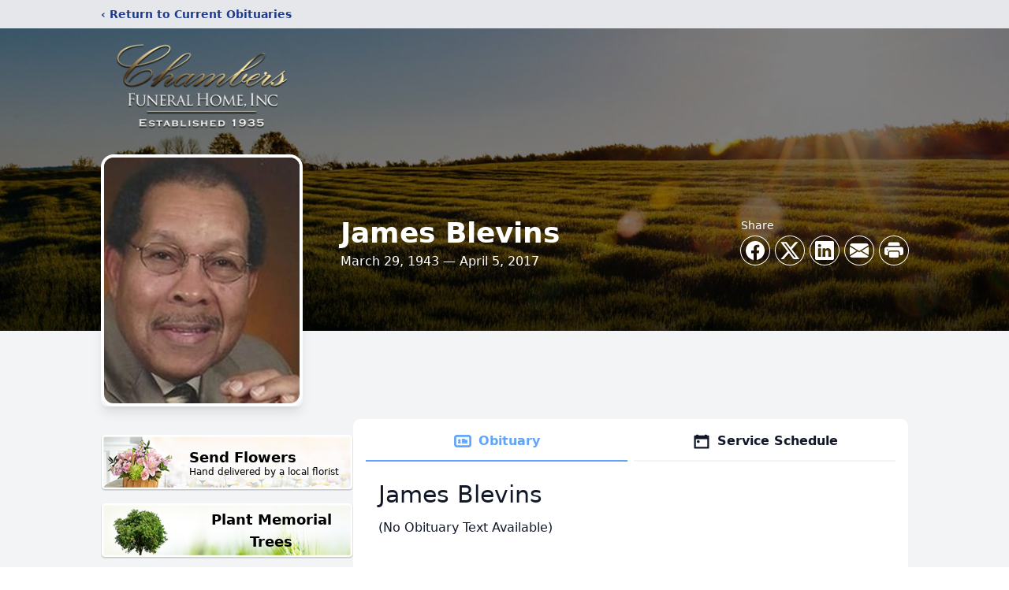

--- FILE ---
content_type: text/html; charset=utf-8
request_url: https://www.google.com/recaptcha/enterprise/anchor?ar=1&k=6LfRiTcpAAAAAIbLr0-IP_O8-8I8j2n_J-y7tEAF&co=aHR0cHM6Ly93d3cuY2hhbWJlcnNmdW5lcmFsaG9tZS5uZXQ6NDQz&hl=en&type=image&v=N67nZn4AqZkNcbeMu4prBgzg&theme=light&size=invisible&badge=bottomright&anchor-ms=20000&execute-ms=30000&cb=mtmqwgq0imdy
body_size: 48740
content:
<!DOCTYPE HTML><html dir="ltr" lang="en"><head><meta http-equiv="Content-Type" content="text/html; charset=UTF-8">
<meta http-equiv="X-UA-Compatible" content="IE=edge">
<title>reCAPTCHA</title>
<style type="text/css">
/* cyrillic-ext */
@font-face {
  font-family: 'Roboto';
  font-style: normal;
  font-weight: 400;
  font-stretch: 100%;
  src: url(//fonts.gstatic.com/s/roboto/v48/KFO7CnqEu92Fr1ME7kSn66aGLdTylUAMa3GUBHMdazTgWw.woff2) format('woff2');
  unicode-range: U+0460-052F, U+1C80-1C8A, U+20B4, U+2DE0-2DFF, U+A640-A69F, U+FE2E-FE2F;
}
/* cyrillic */
@font-face {
  font-family: 'Roboto';
  font-style: normal;
  font-weight: 400;
  font-stretch: 100%;
  src: url(//fonts.gstatic.com/s/roboto/v48/KFO7CnqEu92Fr1ME7kSn66aGLdTylUAMa3iUBHMdazTgWw.woff2) format('woff2');
  unicode-range: U+0301, U+0400-045F, U+0490-0491, U+04B0-04B1, U+2116;
}
/* greek-ext */
@font-face {
  font-family: 'Roboto';
  font-style: normal;
  font-weight: 400;
  font-stretch: 100%;
  src: url(//fonts.gstatic.com/s/roboto/v48/KFO7CnqEu92Fr1ME7kSn66aGLdTylUAMa3CUBHMdazTgWw.woff2) format('woff2');
  unicode-range: U+1F00-1FFF;
}
/* greek */
@font-face {
  font-family: 'Roboto';
  font-style: normal;
  font-weight: 400;
  font-stretch: 100%;
  src: url(//fonts.gstatic.com/s/roboto/v48/KFO7CnqEu92Fr1ME7kSn66aGLdTylUAMa3-UBHMdazTgWw.woff2) format('woff2');
  unicode-range: U+0370-0377, U+037A-037F, U+0384-038A, U+038C, U+038E-03A1, U+03A3-03FF;
}
/* math */
@font-face {
  font-family: 'Roboto';
  font-style: normal;
  font-weight: 400;
  font-stretch: 100%;
  src: url(//fonts.gstatic.com/s/roboto/v48/KFO7CnqEu92Fr1ME7kSn66aGLdTylUAMawCUBHMdazTgWw.woff2) format('woff2');
  unicode-range: U+0302-0303, U+0305, U+0307-0308, U+0310, U+0312, U+0315, U+031A, U+0326-0327, U+032C, U+032F-0330, U+0332-0333, U+0338, U+033A, U+0346, U+034D, U+0391-03A1, U+03A3-03A9, U+03B1-03C9, U+03D1, U+03D5-03D6, U+03F0-03F1, U+03F4-03F5, U+2016-2017, U+2034-2038, U+203C, U+2040, U+2043, U+2047, U+2050, U+2057, U+205F, U+2070-2071, U+2074-208E, U+2090-209C, U+20D0-20DC, U+20E1, U+20E5-20EF, U+2100-2112, U+2114-2115, U+2117-2121, U+2123-214F, U+2190, U+2192, U+2194-21AE, U+21B0-21E5, U+21F1-21F2, U+21F4-2211, U+2213-2214, U+2216-22FF, U+2308-230B, U+2310, U+2319, U+231C-2321, U+2336-237A, U+237C, U+2395, U+239B-23B7, U+23D0, U+23DC-23E1, U+2474-2475, U+25AF, U+25B3, U+25B7, U+25BD, U+25C1, U+25CA, U+25CC, U+25FB, U+266D-266F, U+27C0-27FF, U+2900-2AFF, U+2B0E-2B11, U+2B30-2B4C, U+2BFE, U+3030, U+FF5B, U+FF5D, U+1D400-1D7FF, U+1EE00-1EEFF;
}
/* symbols */
@font-face {
  font-family: 'Roboto';
  font-style: normal;
  font-weight: 400;
  font-stretch: 100%;
  src: url(//fonts.gstatic.com/s/roboto/v48/KFO7CnqEu92Fr1ME7kSn66aGLdTylUAMaxKUBHMdazTgWw.woff2) format('woff2');
  unicode-range: U+0001-000C, U+000E-001F, U+007F-009F, U+20DD-20E0, U+20E2-20E4, U+2150-218F, U+2190, U+2192, U+2194-2199, U+21AF, U+21E6-21F0, U+21F3, U+2218-2219, U+2299, U+22C4-22C6, U+2300-243F, U+2440-244A, U+2460-24FF, U+25A0-27BF, U+2800-28FF, U+2921-2922, U+2981, U+29BF, U+29EB, U+2B00-2BFF, U+4DC0-4DFF, U+FFF9-FFFB, U+10140-1018E, U+10190-1019C, U+101A0, U+101D0-101FD, U+102E0-102FB, U+10E60-10E7E, U+1D2C0-1D2D3, U+1D2E0-1D37F, U+1F000-1F0FF, U+1F100-1F1AD, U+1F1E6-1F1FF, U+1F30D-1F30F, U+1F315, U+1F31C, U+1F31E, U+1F320-1F32C, U+1F336, U+1F378, U+1F37D, U+1F382, U+1F393-1F39F, U+1F3A7-1F3A8, U+1F3AC-1F3AF, U+1F3C2, U+1F3C4-1F3C6, U+1F3CA-1F3CE, U+1F3D4-1F3E0, U+1F3ED, U+1F3F1-1F3F3, U+1F3F5-1F3F7, U+1F408, U+1F415, U+1F41F, U+1F426, U+1F43F, U+1F441-1F442, U+1F444, U+1F446-1F449, U+1F44C-1F44E, U+1F453, U+1F46A, U+1F47D, U+1F4A3, U+1F4B0, U+1F4B3, U+1F4B9, U+1F4BB, U+1F4BF, U+1F4C8-1F4CB, U+1F4D6, U+1F4DA, U+1F4DF, U+1F4E3-1F4E6, U+1F4EA-1F4ED, U+1F4F7, U+1F4F9-1F4FB, U+1F4FD-1F4FE, U+1F503, U+1F507-1F50B, U+1F50D, U+1F512-1F513, U+1F53E-1F54A, U+1F54F-1F5FA, U+1F610, U+1F650-1F67F, U+1F687, U+1F68D, U+1F691, U+1F694, U+1F698, U+1F6AD, U+1F6B2, U+1F6B9-1F6BA, U+1F6BC, U+1F6C6-1F6CF, U+1F6D3-1F6D7, U+1F6E0-1F6EA, U+1F6F0-1F6F3, U+1F6F7-1F6FC, U+1F700-1F7FF, U+1F800-1F80B, U+1F810-1F847, U+1F850-1F859, U+1F860-1F887, U+1F890-1F8AD, U+1F8B0-1F8BB, U+1F8C0-1F8C1, U+1F900-1F90B, U+1F93B, U+1F946, U+1F984, U+1F996, U+1F9E9, U+1FA00-1FA6F, U+1FA70-1FA7C, U+1FA80-1FA89, U+1FA8F-1FAC6, U+1FACE-1FADC, U+1FADF-1FAE9, U+1FAF0-1FAF8, U+1FB00-1FBFF;
}
/* vietnamese */
@font-face {
  font-family: 'Roboto';
  font-style: normal;
  font-weight: 400;
  font-stretch: 100%;
  src: url(//fonts.gstatic.com/s/roboto/v48/KFO7CnqEu92Fr1ME7kSn66aGLdTylUAMa3OUBHMdazTgWw.woff2) format('woff2');
  unicode-range: U+0102-0103, U+0110-0111, U+0128-0129, U+0168-0169, U+01A0-01A1, U+01AF-01B0, U+0300-0301, U+0303-0304, U+0308-0309, U+0323, U+0329, U+1EA0-1EF9, U+20AB;
}
/* latin-ext */
@font-face {
  font-family: 'Roboto';
  font-style: normal;
  font-weight: 400;
  font-stretch: 100%;
  src: url(//fonts.gstatic.com/s/roboto/v48/KFO7CnqEu92Fr1ME7kSn66aGLdTylUAMa3KUBHMdazTgWw.woff2) format('woff2');
  unicode-range: U+0100-02BA, U+02BD-02C5, U+02C7-02CC, U+02CE-02D7, U+02DD-02FF, U+0304, U+0308, U+0329, U+1D00-1DBF, U+1E00-1E9F, U+1EF2-1EFF, U+2020, U+20A0-20AB, U+20AD-20C0, U+2113, U+2C60-2C7F, U+A720-A7FF;
}
/* latin */
@font-face {
  font-family: 'Roboto';
  font-style: normal;
  font-weight: 400;
  font-stretch: 100%;
  src: url(//fonts.gstatic.com/s/roboto/v48/KFO7CnqEu92Fr1ME7kSn66aGLdTylUAMa3yUBHMdazQ.woff2) format('woff2');
  unicode-range: U+0000-00FF, U+0131, U+0152-0153, U+02BB-02BC, U+02C6, U+02DA, U+02DC, U+0304, U+0308, U+0329, U+2000-206F, U+20AC, U+2122, U+2191, U+2193, U+2212, U+2215, U+FEFF, U+FFFD;
}
/* cyrillic-ext */
@font-face {
  font-family: 'Roboto';
  font-style: normal;
  font-weight: 500;
  font-stretch: 100%;
  src: url(//fonts.gstatic.com/s/roboto/v48/KFO7CnqEu92Fr1ME7kSn66aGLdTylUAMa3GUBHMdazTgWw.woff2) format('woff2');
  unicode-range: U+0460-052F, U+1C80-1C8A, U+20B4, U+2DE0-2DFF, U+A640-A69F, U+FE2E-FE2F;
}
/* cyrillic */
@font-face {
  font-family: 'Roboto';
  font-style: normal;
  font-weight: 500;
  font-stretch: 100%;
  src: url(//fonts.gstatic.com/s/roboto/v48/KFO7CnqEu92Fr1ME7kSn66aGLdTylUAMa3iUBHMdazTgWw.woff2) format('woff2');
  unicode-range: U+0301, U+0400-045F, U+0490-0491, U+04B0-04B1, U+2116;
}
/* greek-ext */
@font-face {
  font-family: 'Roboto';
  font-style: normal;
  font-weight: 500;
  font-stretch: 100%;
  src: url(//fonts.gstatic.com/s/roboto/v48/KFO7CnqEu92Fr1ME7kSn66aGLdTylUAMa3CUBHMdazTgWw.woff2) format('woff2');
  unicode-range: U+1F00-1FFF;
}
/* greek */
@font-face {
  font-family: 'Roboto';
  font-style: normal;
  font-weight: 500;
  font-stretch: 100%;
  src: url(//fonts.gstatic.com/s/roboto/v48/KFO7CnqEu92Fr1ME7kSn66aGLdTylUAMa3-UBHMdazTgWw.woff2) format('woff2');
  unicode-range: U+0370-0377, U+037A-037F, U+0384-038A, U+038C, U+038E-03A1, U+03A3-03FF;
}
/* math */
@font-face {
  font-family: 'Roboto';
  font-style: normal;
  font-weight: 500;
  font-stretch: 100%;
  src: url(//fonts.gstatic.com/s/roboto/v48/KFO7CnqEu92Fr1ME7kSn66aGLdTylUAMawCUBHMdazTgWw.woff2) format('woff2');
  unicode-range: U+0302-0303, U+0305, U+0307-0308, U+0310, U+0312, U+0315, U+031A, U+0326-0327, U+032C, U+032F-0330, U+0332-0333, U+0338, U+033A, U+0346, U+034D, U+0391-03A1, U+03A3-03A9, U+03B1-03C9, U+03D1, U+03D5-03D6, U+03F0-03F1, U+03F4-03F5, U+2016-2017, U+2034-2038, U+203C, U+2040, U+2043, U+2047, U+2050, U+2057, U+205F, U+2070-2071, U+2074-208E, U+2090-209C, U+20D0-20DC, U+20E1, U+20E5-20EF, U+2100-2112, U+2114-2115, U+2117-2121, U+2123-214F, U+2190, U+2192, U+2194-21AE, U+21B0-21E5, U+21F1-21F2, U+21F4-2211, U+2213-2214, U+2216-22FF, U+2308-230B, U+2310, U+2319, U+231C-2321, U+2336-237A, U+237C, U+2395, U+239B-23B7, U+23D0, U+23DC-23E1, U+2474-2475, U+25AF, U+25B3, U+25B7, U+25BD, U+25C1, U+25CA, U+25CC, U+25FB, U+266D-266F, U+27C0-27FF, U+2900-2AFF, U+2B0E-2B11, U+2B30-2B4C, U+2BFE, U+3030, U+FF5B, U+FF5D, U+1D400-1D7FF, U+1EE00-1EEFF;
}
/* symbols */
@font-face {
  font-family: 'Roboto';
  font-style: normal;
  font-weight: 500;
  font-stretch: 100%;
  src: url(//fonts.gstatic.com/s/roboto/v48/KFO7CnqEu92Fr1ME7kSn66aGLdTylUAMaxKUBHMdazTgWw.woff2) format('woff2');
  unicode-range: U+0001-000C, U+000E-001F, U+007F-009F, U+20DD-20E0, U+20E2-20E4, U+2150-218F, U+2190, U+2192, U+2194-2199, U+21AF, U+21E6-21F0, U+21F3, U+2218-2219, U+2299, U+22C4-22C6, U+2300-243F, U+2440-244A, U+2460-24FF, U+25A0-27BF, U+2800-28FF, U+2921-2922, U+2981, U+29BF, U+29EB, U+2B00-2BFF, U+4DC0-4DFF, U+FFF9-FFFB, U+10140-1018E, U+10190-1019C, U+101A0, U+101D0-101FD, U+102E0-102FB, U+10E60-10E7E, U+1D2C0-1D2D3, U+1D2E0-1D37F, U+1F000-1F0FF, U+1F100-1F1AD, U+1F1E6-1F1FF, U+1F30D-1F30F, U+1F315, U+1F31C, U+1F31E, U+1F320-1F32C, U+1F336, U+1F378, U+1F37D, U+1F382, U+1F393-1F39F, U+1F3A7-1F3A8, U+1F3AC-1F3AF, U+1F3C2, U+1F3C4-1F3C6, U+1F3CA-1F3CE, U+1F3D4-1F3E0, U+1F3ED, U+1F3F1-1F3F3, U+1F3F5-1F3F7, U+1F408, U+1F415, U+1F41F, U+1F426, U+1F43F, U+1F441-1F442, U+1F444, U+1F446-1F449, U+1F44C-1F44E, U+1F453, U+1F46A, U+1F47D, U+1F4A3, U+1F4B0, U+1F4B3, U+1F4B9, U+1F4BB, U+1F4BF, U+1F4C8-1F4CB, U+1F4D6, U+1F4DA, U+1F4DF, U+1F4E3-1F4E6, U+1F4EA-1F4ED, U+1F4F7, U+1F4F9-1F4FB, U+1F4FD-1F4FE, U+1F503, U+1F507-1F50B, U+1F50D, U+1F512-1F513, U+1F53E-1F54A, U+1F54F-1F5FA, U+1F610, U+1F650-1F67F, U+1F687, U+1F68D, U+1F691, U+1F694, U+1F698, U+1F6AD, U+1F6B2, U+1F6B9-1F6BA, U+1F6BC, U+1F6C6-1F6CF, U+1F6D3-1F6D7, U+1F6E0-1F6EA, U+1F6F0-1F6F3, U+1F6F7-1F6FC, U+1F700-1F7FF, U+1F800-1F80B, U+1F810-1F847, U+1F850-1F859, U+1F860-1F887, U+1F890-1F8AD, U+1F8B0-1F8BB, U+1F8C0-1F8C1, U+1F900-1F90B, U+1F93B, U+1F946, U+1F984, U+1F996, U+1F9E9, U+1FA00-1FA6F, U+1FA70-1FA7C, U+1FA80-1FA89, U+1FA8F-1FAC6, U+1FACE-1FADC, U+1FADF-1FAE9, U+1FAF0-1FAF8, U+1FB00-1FBFF;
}
/* vietnamese */
@font-face {
  font-family: 'Roboto';
  font-style: normal;
  font-weight: 500;
  font-stretch: 100%;
  src: url(//fonts.gstatic.com/s/roboto/v48/KFO7CnqEu92Fr1ME7kSn66aGLdTylUAMa3OUBHMdazTgWw.woff2) format('woff2');
  unicode-range: U+0102-0103, U+0110-0111, U+0128-0129, U+0168-0169, U+01A0-01A1, U+01AF-01B0, U+0300-0301, U+0303-0304, U+0308-0309, U+0323, U+0329, U+1EA0-1EF9, U+20AB;
}
/* latin-ext */
@font-face {
  font-family: 'Roboto';
  font-style: normal;
  font-weight: 500;
  font-stretch: 100%;
  src: url(//fonts.gstatic.com/s/roboto/v48/KFO7CnqEu92Fr1ME7kSn66aGLdTylUAMa3KUBHMdazTgWw.woff2) format('woff2');
  unicode-range: U+0100-02BA, U+02BD-02C5, U+02C7-02CC, U+02CE-02D7, U+02DD-02FF, U+0304, U+0308, U+0329, U+1D00-1DBF, U+1E00-1E9F, U+1EF2-1EFF, U+2020, U+20A0-20AB, U+20AD-20C0, U+2113, U+2C60-2C7F, U+A720-A7FF;
}
/* latin */
@font-face {
  font-family: 'Roboto';
  font-style: normal;
  font-weight: 500;
  font-stretch: 100%;
  src: url(//fonts.gstatic.com/s/roboto/v48/KFO7CnqEu92Fr1ME7kSn66aGLdTylUAMa3yUBHMdazQ.woff2) format('woff2');
  unicode-range: U+0000-00FF, U+0131, U+0152-0153, U+02BB-02BC, U+02C6, U+02DA, U+02DC, U+0304, U+0308, U+0329, U+2000-206F, U+20AC, U+2122, U+2191, U+2193, U+2212, U+2215, U+FEFF, U+FFFD;
}
/* cyrillic-ext */
@font-face {
  font-family: 'Roboto';
  font-style: normal;
  font-weight: 900;
  font-stretch: 100%;
  src: url(//fonts.gstatic.com/s/roboto/v48/KFO7CnqEu92Fr1ME7kSn66aGLdTylUAMa3GUBHMdazTgWw.woff2) format('woff2');
  unicode-range: U+0460-052F, U+1C80-1C8A, U+20B4, U+2DE0-2DFF, U+A640-A69F, U+FE2E-FE2F;
}
/* cyrillic */
@font-face {
  font-family: 'Roboto';
  font-style: normal;
  font-weight: 900;
  font-stretch: 100%;
  src: url(//fonts.gstatic.com/s/roboto/v48/KFO7CnqEu92Fr1ME7kSn66aGLdTylUAMa3iUBHMdazTgWw.woff2) format('woff2');
  unicode-range: U+0301, U+0400-045F, U+0490-0491, U+04B0-04B1, U+2116;
}
/* greek-ext */
@font-face {
  font-family: 'Roboto';
  font-style: normal;
  font-weight: 900;
  font-stretch: 100%;
  src: url(//fonts.gstatic.com/s/roboto/v48/KFO7CnqEu92Fr1ME7kSn66aGLdTylUAMa3CUBHMdazTgWw.woff2) format('woff2');
  unicode-range: U+1F00-1FFF;
}
/* greek */
@font-face {
  font-family: 'Roboto';
  font-style: normal;
  font-weight: 900;
  font-stretch: 100%;
  src: url(//fonts.gstatic.com/s/roboto/v48/KFO7CnqEu92Fr1ME7kSn66aGLdTylUAMa3-UBHMdazTgWw.woff2) format('woff2');
  unicode-range: U+0370-0377, U+037A-037F, U+0384-038A, U+038C, U+038E-03A1, U+03A3-03FF;
}
/* math */
@font-face {
  font-family: 'Roboto';
  font-style: normal;
  font-weight: 900;
  font-stretch: 100%;
  src: url(//fonts.gstatic.com/s/roboto/v48/KFO7CnqEu92Fr1ME7kSn66aGLdTylUAMawCUBHMdazTgWw.woff2) format('woff2');
  unicode-range: U+0302-0303, U+0305, U+0307-0308, U+0310, U+0312, U+0315, U+031A, U+0326-0327, U+032C, U+032F-0330, U+0332-0333, U+0338, U+033A, U+0346, U+034D, U+0391-03A1, U+03A3-03A9, U+03B1-03C9, U+03D1, U+03D5-03D6, U+03F0-03F1, U+03F4-03F5, U+2016-2017, U+2034-2038, U+203C, U+2040, U+2043, U+2047, U+2050, U+2057, U+205F, U+2070-2071, U+2074-208E, U+2090-209C, U+20D0-20DC, U+20E1, U+20E5-20EF, U+2100-2112, U+2114-2115, U+2117-2121, U+2123-214F, U+2190, U+2192, U+2194-21AE, U+21B0-21E5, U+21F1-21F2, U+21F4-2211, U+2213-2214, U+2216-22FF, U+2308-230B, U+2310, U+2319, U+231C-2321, U+2336-237A, U+237C, U+2395, U+239B-23B7, U+23D0, U+23DC-23E1, U+2474-2475, U+25AF, U+25B3, U+25B7, U+25BD, U+25C1, U+25CA, U+25CC, U+25FB, U+266D-266F, U+27C0-27FF, U+2900-2AFF, U+2B0E-2B11, U+2B30-2B4C, U+2BFE, U+3030, U+FF5B, U+FF5D, U+1D400-1D7FF, U+1EE00-1EEFF;
}
/* symbols */
@font-face {
  font-family: 'Roboto';
  font-style: normal;
  font-weight: 900;
  font-stretch: 100%;
  src: url(//fonts.gstatic.com/s/roboto/v48/KFO7CnqEu92Fr1ME7kSn66aGLdTylUAMaxKUBHMdazTgWw.woff2) format('woff2');
  unicode-range: U+0001-000C, U+000E-001F, U+007F-009F, U+20DD-20E0, U+20E2-20E4, U+2150-218F, U+2190, U+2192, U+2194-2199, U+21AF, U+21E6-21F0, U+21F3, U+2218-2219, U+2299, U+22C4-22C6, U+2300-243F, U+2440-244A, U+2460-24FF, U+25A0-27BF, U+2800-28FF, U+2921-2922, U+2981, U+29BF, U+29EB, U+2B00-2BFF, U+4DC0-4DFF, U+FFF9-FFFB, U+10140-1018E, U+10190-1019C, U+101A0, U+101D0-101FD, U+102E0-102FB, U+10E60-10E7E, U+1D2C0-1D2D3, U+1D2E0-1D37F, U+1F000-1F0FF, U+1F100-1F1AD, U+1F1E6-1F1FF, U+1F30D-1F30F, U+1F315, U+1F31C, U+1F31E, U+1F320-1F32C, U+1F336, U+1F378, U+1F37D, U+1F382, U+1F393-1F39F, U+1F3A7-1F3A8, U+1F3AC-1F3AF, U+1F3C2, U+1F3C4-1F3C6, U+1F3CA-1F3CE, U+1F3D4-1F3E0, U+1F3ED, U+1F3F1-1F3F3, U+1F3F5-1F3F7, U+1F408, U+1F415, U+1F41F, U+1F426, U+1F43F, U+1F441-1F442, U+1F444, U+1F446-1F449, U+1F44C-1F44E, U+1F453, U+1F46A, U+1F47D, U+1F4A3, U+1F4B0, U+1F4B3, U+1F4B9, U+1F4BB, U+1F4BF, U+1F4C8-1F4CB, U+1F4D6, U+1F4DA, U+1F4DF, U+1F4E3-1F4E6, U+1F4EA-1F4ED, U+1F4F7, U+1F4F9-1F4FB, U+1F4FD-1F4FE, U+1F503, U+1F507-1F50B, U+1F50D, U+1F512-1F513, U+1F53E-1F54A, U+1F54F-1F5FA, U+1F610, U+1F650-1F67F, U+1F687, U+1F68D, U+1F691, U+1F694, U+1F698, U+1F6AD, U+1F6B2, U+1F6B9-1F6BA, U+1F6BC, U+1F6C6-1F6CF, U+1F6D3-1F6D7, U+1F6E0-1F6EA, U+1F6F0-1F6F3, U+1F6F7-1F6FC, U+1F700-1F7FF, U+1F800-1F80B, U+1F810-1F847, U+1F850-1F859, U+1F860-1F887, U+1F890-1F8AD, U+1F8B0-1F8BB, U+1F8C0-1F8C1, U+1F900-1F90B, U+1F93B, U+1F946, U+1F984, U+1F996, U+1F9E9, U+1FA00-1FA6F, U+1FA70-1FA7C, U+1FA80-1FA89, U+1FA8F-1FAC6, U+1FACE-1FADC, U+1FADF-1FAE9, U+1FAF0-1FAF8, U+1FB00-1FBFF;
}
/* vietnamese */
@font-face {
  font-family: 'Roboto';
  font-style: normal;
  font-weight: 900;
  font-stretch: 100%;
  src: url(//fonts.gstatic.com/s/roboto/v48/KFO7CnqEu92Fr1ME7kSn66aGLdTylUAMa3OUBHMdazTgWw.woff2) format('woff2');
  unicode-range: U+0102-0103, U+0110-0111, U+0128-0129, U+0168-0169, U+01A0-01A1, U+01AF-01B0, U+0300-0301, U+0303-0304, U+0308-0309, U+0323, U+0329, U+1EA0-1EF9, U+20AB;
}
/* latin-ext */
@font-face {
  font-family: 'Roboto';
  font-style: normal;
  font-weight: 900;
  font-stretch: 100%;
  src: url(//fonts.gstatic.com/s/roboto/v48/KFO7CnqEu92Fr1ME7kSn66aGLdTylUAMa3KUBHMdazTgWw.woff2) format('woff2');
  unicode-range: U+0100-02BA, U+02BD-02C5, U+02C7-02CC, U+02CE-02D7, U+02DD-02FF, U+0304, U+0308, U+0329, U+1D00-1DBF, U+1E00-1E9F, U+1EF2-1EFF, U+2020, U+20A0-20AB, U+20AD-20C0, U+2113, U+2C60-2C7F, U+A720-A7FF;
}
/* latin */
@font-face {
  font-family: 'Roboto';
  font-style: normal;
  font-weight: 900;
  font-stretch: 100%;
  src: url(//fonts.gstatic.com/s/roboto/v48/KFO7CnqEu92Fr1ME7kSn66aGLdTylUAMa3yUBHMdazQ.woff2) format('woff2');
  unicode-range: U+0000-00FF, U+0131, U+0152-0153, U+02BB-02BC, U+02C6, U+02DA, U+02DC, U+0304, U+0308, U+0329, U+2000-206F, U+20AC, U+2122, U+2191, U+2193, U+2212, U+2215, U+FEFF, U+FFFD;
}

</style>
<link rel="stylesheet" type="text/css" href="https://www.gstatic.com/recaptcha/releases/N67nZn4AqZkNcbeMu4prBgzg/styles__ltr.css">
<script nonce="DxKPbXyuLIyqJWlY0AmgYQ" type="text/javascript">window['__recaptcha_api'] = 'https://www.google.com/recaptcha/enterprise/';</script>
<script type="text/javascript" src="https://www.gstatic.com/recaptcha/releases/N67nZn4AqZkNcbeMu4prBgzg/recaptcha__en.js" nonce="DxKPbXyuLIyqJWlY0AmgYQ">
      
    </script></head>
<body><div id="rc-anchor-alert" class="rc-anchor-alert"></div>
<input type="hidden" id="recaptcha-token" value="[base64]">
<script type="text/javascript" nonce="DxKPbXyuLIyqJWlY0AmgYQ">
      recaptcha.anchor.Main.init("[\x22ainput\x22,[\x22bgdata\x22,\x22\x22,\[base64]/[base64]/[base64]/[base64]/[base64]/[base64]/[base64]/[base64]/bmV3IFlbcV0oQVswXSk6aD09Mj9uZXcgWVtxXShBWzBdLEFbMV0pOmg9PTM/bmV3IFlbcV0oQVswXSxBWzFdLEFbMl0pOmg9PTQ/[base64]/aXcoSS5ILEkpOngoOCx0cnVlLEkpfSxFMj12LnJlcXVlc3RJZGxlQ2FsbGJhY2s/[base64]/[base64]/[base64]/[base64]\\u003d\x22,\[base64]\x22,\x22N8KLwr0kw7Uowpk5HcKzcjkMwr3DmMKxw43CulHDvMKAwqg6w5gwc30Kwp8/NGVLfsKBwpHDpyrCpMO4McONwpx3wo7DpQJKwoXDiMKQwpJlA8OITcKVwpZzw4DDh8K8GcKsCBgew4ATwpXCh8OlBsOgwofCicKvwrHCmwYkEsKGw4gWVTpnwqrCiQ3Dtg/Cr8KnWH3CkDrCncKsMCleTw4fcMK/[base64]/Cs8O7O8KSRcKWw6wBQ8ONw4XDt8O0w4VScsKfw4XDnxhoScKXwqDCmlzCoMKQWUFOZ8OREcKUw4t7PMKjwpojblAiw7sSwoc7w4/[base64]/Cul8oI8OFO8KBw53DqMKpVjfDtcKKUl3Dg8OPFMOvHj4/HcO6wpDDosKJwoDCvnDDusO9DcKHw6jDsMKpb8KPC8K2w6VgKXMWw7fCikHCq8OiQ1bDnW3Cj349w7zDqi1BBsK/wozCo17CiQ5rw6UrwrPCh3fCkwLDhWnDrMKOBsO4w49RfsOPOUjDtMO6w4XDrHgyLMOQworDg2LCjn16OcKHYlLDqsKJfD/CvSzDiMKyO8O6wqRcJT3CuxjCpCpLw7fDqEXDmMOowoYQHz9LWgxiKB4DAsOkw4spRELDl8OFw5nDssOTw6LDtU/[base64]/w6fChcOSworCuMOPw6V+w4N/ZBXDnsKtNXXCrRtpwoRPT8Kuwo3Cl8Krw7LDrcOtw4gzwp4Hw5zDrsKjBcKawoLDnVhsYH/CgMO+w4ptw49hw5ARwofCgAkkETFrOG51GcOiEcOOfsKmwoXCt8KLWsOtw4pqwrNVw5gaDyHClTwQSzXDlxTCkcKJw73Ch2h/[base64]/fTfDsCfDgWJGCg9YLsOsSsOhwqPCpWUeHwHCmsOuw6DDjC/DnMK7wobCj15uw75dZsOmBgZMTsObdMOgw4/ChAzCnFI8dHLCp8KPR0BJUko+w5zDiMOTFsO/w6oHwoUpQXZlUMObSMKyw47Dj8KEL8KhwrIWwojDkzLDucOuwonDtQNJw5M5wr/Dj8KMMzE9QsKffcKFYcO1w4xdw4sydD/[base64]/[base64]/[base64]/DkcOGwr1ywr8gE8K7LUbDocOew7XDtUA/JlPDs8Oew5xLE2TCl8Oswoddw5bDqsKNeWJ+GMKlw5tgw6/DhcOcCMKHw7fCksK4w5dgdklywoDCswDCgsKEworCqsKgEMOywpDCsz1Ww5XCrlwGwqnDi1F+woQrwrjDslgdwpo/w6zCrsONQj7Dp1vDngTCgDgww5rDuWLDphbDi0bCqsKyw5fCqGk3dcOjwrPDjwpswqTDoEHCvyDDtcKzOMKWUHTCkMOvw4vDr2zDlwQ0w49fwprCsMKzAMKKdMOvWcO5wppPw7dkwqM4w7Ixw5vDoGPDmcK9w7TDt8Ktw5zCgcOzw7RLAgnDuX01w5IAM8OUwpBwUMK/[base64]/DncKDWgXCqcKIPkbDu8KaHgspNzFOPHxFKmjCp2lRwpBBwqxUIcOiXMK6woHDsBJKLMOZR0fCh8KlwpfCg8O2woLDg8OUw4DDtQHCrcKoFsKGwowVwpnDnGbDmlHCuHIEw6EWV8OVLS/CncKsw6ZTRsKuGV3CtTYZw7jDm8O2TcKzw5xDCsO+wp95VcOow5QUBsKpPMK2YAdhwq7DgjnDicOkGMK2wrjCpsOBw5tbwpjDrDLCmsOXw4vCnXvDs8Kpwq9hw7vDtR4dw4RUGD7Dm8KhwqHDsDUuU8OcbMKRKxZ0KXnDtcK4w4/DnMKBwqIOw5LCh8OqXmNpwpvCuXzChMKlwrU7T8KdwojDqcKndQrDssKcSHHCjyM4wqTDpX89w41SwrIKw7Mhw4bDr8ORBsK/w4tfa1QWR8O2w6ZMwpVNJzsaDz/Dh1PCqk1Vw77DmHhPNHN7w7Bhw5PDlcOKM8KSwpfCmcKtGsK/GcOJwpI6w5zCqWF5w5FzwppqTcOLw7fCusObQgbCqMKVwpQCGcO9wrvDlcKZEcOEw7c5VSLCkEE2w7vCnArDqMO/OcOCFh95wr3DniI5wqtySMKxbWjDqsKpwqEgwozCrMKSacO8w7FGbsKfPcOUw74Rw5hHw5HCrsOvw7syw6vCsMKkwpLDgMKOA8Oww6IOU39JV8KpZFLCjEDCmR7Dp8K/ZVABwrlTw6UUw7/CpXtHwq/CnMKIwq0/OsOTwrHDjDopwoZ0YhzClWovwoxSR0IIBHfDj3FtAWhzw5Bhw5NBw5/Ct8Odw7jCpUTDhB0ow4rCi3QVZSbClsKLfwAKw7p2YCbCpMOfwqrCv2XDmsKqwqpgwr7DjMOIHMKVw41zw5HCs8OoGMKtJ8Ktw67CnzfCssOCWMK5w7JNwrMHXMOvwoALwpAXwr3DhijDjTHDqxZjOcKnVMKldcK2w7YcHDcmGMOrYCLCsX1TKsKjw6ZmEjpqwqvDiG/CqMKTRcOzw5rCtlfDncKXw6rComIPwobCgTjDgsOBw5xKbsK4MsO2w47CvXVVFcKnw7g6FMOQw4R+wppTFkh0wrnChsObwpkMecOOw7XCvCx/ZcOiwrUvKsOuwrBUHsKiwrjCjm/[base64]/Cs0ASw5UcZAEXw4PCuEclB2wGwrvDvwgNQ2PDocOgbzLDssOuwoA6w75nU8OxdBNXQMO7QEJ9w6IlwrIgw77ClsOZwqYiJgdlwq5wBsOTwp/CmT9vVRoSwrA2E3jClMOKwp9swoYqwqPDmMK6w5UfwpVJwprDh8KMw5HCpFLDscKLXSt3ImZtwoRwwrBrQcOjw4DDlX0sBw/DhMKhwrhDwooCR8Kew4hvdV/CnSNrw54mw4vCjz7ChXs5w5/DqU7CnTvCocOow6s/EiYDw7VAPMKhfMKBw4HCoWjChj/CpR/DkMOOw5fDv8OQVsK1E8OXw4pwwpIENVpQacOqG8Oawok9W08mHnMmaMKFOW9cfSHDmMKrwqERwpVUTzHCv8OmasODV8KXw6zDtsK5KgZQw7TCuzFewr5BLcKiDcK1wp3DuSDCk8OWRsO5w7J+fVzCocOGwr9Jw7c2w5jCjcOLdcK/RDtxYcO+w4vCusKjw7UXK8OIwrjCjMKxWHZ/R8KIw5sgwrghScOlw7ECw5MXBcOxw5oPwqd7DsOZwosvw4LDvgzDqFzCnsKLw5oZw77Dsz/Dl0heYMKtw5dIwqXCrMKuw4TCmj7CkMOUw6EmYT3CjsOvw4LCrWvDrcO7wqvDuT/[base64]/Do2gsbhHCssKhw5LCvcKoHhNPIzpnbcOtwpjCisKgwrjCs2vDoCfDqsK0w4bDt3hwT8K/[base64]/I8OUZUvDthM+woM/wqZ+XMK5w6/DgsOBwpLCusKSw7BcwrY8w4DDmWHCiMOewrXCjxzDoMOnwpcJcMKwFizCrMO0DcK/MsK3wqrCvm/CnMKfa8KJP3d2wrPDr8KUwo0HHMKOwoTCoBTDs8OVO8ODw4Uvw6jCiMOhw7/[base64]/Do2F8wp/[base64]/CmB81w64iw5bDvBbCtsOIRXYPBnABw4Nue8Ktw5lWXXzDscKwwofDlFwHMcKtAMKrwqU5w4FhC8KPD1PDhSsKcMOPw44BwowcXnV7w4VPZFvCkW/DgcK+w7oQIcK/VW/DncOAw7XDoS3CucO4w7nCncORTsKiEFnCisO8w77Cmhxab2nCozXCmT7DtsK/anlBQsKxHsO6L3wIKio2w5Juf1/DmjdZP1F7fcO4Qy3CucOQwr/Ds3ECBcOQSxfCkhvDnsKoMGhfwpZgNH/Cl3UOw7bDnjDDtMKJRwfCiMOaw5geRsOzPcOQSUDCqAEiwqrDhTXCo8KSwrfDoMKhJktPw4ROw5YbEMKcAcOewrvCoWltw7rDrwlnw7XDtWrCrFEIwqonSMKMQMKwwrsWFjvDrmwHMMKTLnrCosK0wpFawphKwq8mwozDh8KGw6/DgWPDmm1jGMOGZFRnSWLDv2h/wqDCpSjDsMKTF0l6w7YFe1Btwo7Cp8OAG2fCimAEUcO+CsKZOsKuasOlwoJ2wqbCjQoTPDfDjXnDs2HCp2VSCsKHw59DUMOgPURUwqfDpsKgIURLf8O8PcKAwo/CigzCihgNEXxmwoXChEvDvjDDkFd2IzkQw7HCnWHDs8OAw7gDw79ReWNUw54yCWNYOsODw5RkwpY9w7ZqwqLDhMKuw5XDgjTDlQ/[base64]/OsKvVHvDmhzCkzfDin9SwqEhZcOAR8Obwp7Cu2U1S37ChsKEFjtLw7FNwqQlw5AlQC03wpckMXfCmSrCrXAPwpPCt8OLwrJ9w7nCqMOQemkSe8KceMOiwodTUsKmw7RDE3MYw7XCnggEbcOLa8KiO8OLwpk9c8K0wo/[base64]/CvDzChsKEN0LCngfDgnXDv8KzwodyYcKNwqfDusOZNcOFw4jDlMOOwrJAwqTDkcORFwEfw6HDj3U4YwzChMOYZMKjKQI5W8KEDsKnT18ww54WHjnCo0vDtF3Ct8KSGcOSBMKjw7thamxCw7ZVO8OxdxEMCy/[base64]/[base64]/CjSItw5HCpyzDsFVow59McBp4wpAawqQmGC7Ds11gRMOYw7clwo7DuMKyKMOsYcKTw67CjMOGGEAxw6TDkcKIw71pwo7Cg23Cj8Oqw7F/[base64]/[base64]/UAzCtMKwMz95McOuJHLDjMO9cAfCj8KFw5HDisOAAcKmKcKodEI5BTfDkMKLZh3CmMKvwr/ChcOuAgHCoAYlPcK8M0zClcOcw4AMIcK2w4B/JcKrOMKowq/DkMKgwrbCkcO8w4J2YcKHwrQnKCouwr/CnMOZJxliehI3w5EBwqBMRsKLfcKdw559JcOEwpszw6cnwpPChH0gw5Uiw4NRHWQQwqDCgHlQbMORw6ROw5g7wqRdLcO7w5fDgMOrw7BpYcOPE0LClS/DvcOcw53DiHDCpU3DkMKow6vCp3bDhSDDlSfDlcKLwp/[base64]/w5wkw7zCkMKhwonCqMKUw4XCukLCtGXCuMOqLXcHGHMMworDikbCkXHDtHDDscKLwoUcwroIwpNjYlENLxbCiQcJw7YkwpsPw7PDnnbDlRDCt8OvT3tLwqPDmMOCwrrDnSfCl8KbCcODw51Vw6AgfmsvZsKYwqjChsOWwoTCnsOxPsO/a07CjARHw6PCssO4F8O1wpdGwooFYMOzw5EhXFrCj8Kvw7MaTcOETATCncKMXz4jKHMBbDvDp3tvbV7Ds8K4UhJ+bcObCsO2w7LCvGDDlsORw7UVw7LChwrChcKFCGDCq8OudcKIA1XDrX/DlWV8wqhOw7Z/wozDkUTCjMK8flzCjcOpAmPDgCnDtWl6w4jDnis4wo8Jw43CsUdswr4PdcKmGMKAwqzDqhc6w6bCjMO5dsOYwo9Tw79lwprCngBQOxfCvDTCgMKbw6bCilfDl3cyNT8pHMKmw7Brw57DvMK/[base64]/Cig/Dnzt6w7LDuTnDq8Kyw5w8FcKVwqPDpDnCrE/DocO5wps5X14Gw4ACwqkKa8OOL8OswpDDsizCtGPCusKhRDdue8K0wovCpcOgw6HDrsKsIBcnSBnClgHDh8KVeFtXUMKUf8OCw7zDhcOpFMKfwqwrXsKWwr9vFcOTw6TCliIlw4jDksKtEMOMwrsMw5Niw5vClMOnccK/wrRcw7vDjsOeKmvDrlYpw5zDi8OcSinCuTjCusOeacOvPi/DucKJbMOsDw8Vwp0HHcK6K346woUhWDkZwosvwp5MKcKMBcOKw716QkXDv3bClDEiwpbCtcKBwrhOQsKuw5TDiwzDqQvCrXhbSMK4w7jCuRLDp8OSIsOjF8Omw615wohkO2xzGX/Dj8KkNR/DgsOsworCqsOzNm1xUMOjw7oEwoPChUFDYjFiwrtww6sgIX1wbMOlw59BRH3CkGjClzsWwp3Dq8Ocw5k7w47DmxJkw4zCj8KjRMOUTTwRSgsMw6rDpUjDlzNsDiDCucOlYcKow5QUw59xP8KYwpbDkSDDuUxdw6R/L8OSRMKLwp/Ch3h6w7pidVbCgsOyw6TDhx7DqcOhwo0KwrAaHQzCkmkHW2XCvEvCpMKOKcOZAsK3wrzCncKhw4duC8KfwpdWORfDhMKKEFDCgDcccGLDtsKCwpTDrMOpwqFUwqbCnMK/[base64]/cgZZO0/CtSZRwpMMZ3zDtsKOLMOHc8KtwoIAwoHCnD9uw57CjMKddcOmLSLCrMKkwrxLfAvCksKcYGJgw7QpeMOdwqYmw4/CmFnCrSHCrCLDrcORFsK4wr3DqQbDkMK+wrPDj198DsKfOsKBw4vDmg/DlcO+fcK9w7XDksKjZnl3wpfDjl/[base64]/DlFPDrFbDvizDqsKSwp1dwpvCqMKwVnTDmS/CicK0JSTCs2LDiMKyw7szG8KcT0sWwoDChlnDtjrDm8KCYcKhwrfDlzc0elnCoXDDg0bCuHE9QD/[base64]/CgBLCvMObI8O/[base64]/Cv8O3GsOEU8OswqDCtVYdQzZ6w7NLB8KLw6oCHsOEw77DoFHCrAAZw7bCkEwPw6tMNGcfwpXCn8O7a37Dt8KuP8OYQMKHWMO5w6XDi1rDl8KuBcO/[base64]/DpsO9w7AywrjCgMOZT0A2w4XDkUDCmh7CvkEkSBw/[base64]/[base64]/DpcOac8K/w6zDrVfDpDMsw4V3WMKdwqPCh2B9WMKewoNGGsKXwot6w5jDjcKiOXnDlsK4d0DDqXI2w64xfcKtQMOgMMKewo0vw4rCrCdPw6Zuw4cdw7sEwoJZesOiOltQwq5iwqZMPijClMOhw5PCgQwgw79KfsOyw5zDqcKwAzlMwqvCrHrCo3/CsMK1PkMYwp3CkzMVw6DDs1hNe2rCrsOQwpwfw4jClsOTwrh6wpUSWMKKw6vCjGnDh8KgwqTChMKqwqB/[base64]/DiGQJwr9zw77Di8ODwrZSwoHCu8KyW8KEecKLe8KaClHDuVs9wqbDlXpTcQzCucO0cnFeIsOnJcKvwr9zT13Dq8KAHcOeShfDh2HCicKww7zDp39Vwp1/wod0w5fCuyXDrsK3QAkkw7RHwrnDhcOAw7XCv8K5wqMtwp7DqsKkwpDDqMOswqXCuz3Cr00TPDoLw7bDlsONw5FBSGROBh7DoyMZZMKAw78gw5bDssKBw6/Dq8Oewr4Hw68vEsOhwqk2w5lZBcOEw47CnCnCvcOMworCtcO/CcOWQcOzw4QaOMKSU8KUWmPCr8KUw5PDjg7CtsKow5AfwpXCs8K1wqXDrER4w6nCnsKaGsOYG8O3DcOCNcOGw4Nvwp/CmsOyw4nCicOQw7/DoMK2cMKrwpZ+w48vKcOOw7MRwpPDoDwteU0hw7hVwoRyLAkqW8OSwonDkMKQw5rChXPDsiwSd8OefcOYE8Osw7PCo8KASkjDjDAIHSjCoMO0bsORenkWd8O0OF3DlcOHDcOjwpPChMOXH8KDw4TDpmLDkQjCtlrCpcOTw4/DoMKwJlk/Am9HIBLCgMOlw7zCoMKXwq7DrsO6R8OzOWZ2D1UKwpItIsOpcS7Dg8Kjw5ojw4XCowMZwqnCscOswpHCkgTCjMK5w63DsMKuwrdsw5RKDsKtwqjDjsKTHcOpF8OOwpXCt8KnI3XCmj/Du0vChsKWwrthPRkdAcOpw78+CMKHw6/Dq8OCbW/[base64]/DvljCrVETH8O9wrEjcyEnOmzDvMOIO1/[base64]/Ci8OGR8KOPRRUPAYSwr5sw4XCuMKhAGFtUcKUw5gUw7NwW2UzKVjDncK2RC8/dBjDgMOLw57Ds0TCpMOjUANLISHDhcO/[base64]/dnjCosKgw6TDjDnDuRDCk8K+w51cJ8OyDcODw5zDnArDqwU6wqPDucKNFcO1w7vDtsOCw6ZWHsOvw7LDkMODJ8KQwrR7RsKqWC/Do8Klw7XCmxUAw5XDvcKVIm/DoWfDscK3wplywoAEE8KWw4xWYsOodT/Dn8K9BDnCm0TDoSNjQMOKbknDp3TCjzjCkDnCu3DCkDUFaMKldMK2wrvDmMK1wrPDiibDhG/CoBPCkMK/w69ebi3DpmHDnjvDuMOROsO+wrckwrUTQcOHeVJ/w5wGdVtTwojCg8O7HsKKKyPDpk/CpcOXw7PCig55w4TDg0rDrHYRNjLDmEESdDjDnMOIB8KGw5wyw69Aw50RS25GBjbDksONw4/CoT9bw7rCoGLDklPDtMO/w4BNGDIdWsKfw5bDvMKNacOCw6tjwpwlw4VZIMKOwrREw5gYw5hUBMOMJyp3R8Kew481wr7DjcODwrg2w7jClADDsEPChsOmKkRMLsOMbsKyIGsSw6l2wophw5Urw60LwqzCjnfDpMOdM8ONw7Jqw6vDocKRUcKsw7PDsgF9TC3CnQ/[base64]/DicONN8KFwpfCqcOGwo1Lw70/LcKmw7kNwrIwHFFSbnBtDsKibFrDosKedMOjcMKvw68Ww7FISgIha8OSwozDpnguDsK/w5bCjcOqwqTDggYSwrvCgkZVwrsNw75cw5LDgsOVwrEhXsKGJ1w/fTXCvSdFw6Nff19UwobCvMKuw5HCmlMHw5LDv8OsBT/Ch8OSw73Du8OBwovCk3fDoMKxbcOqD8KVwrrCr8Kyw4zCmcKowpPCoMKJwoVjQgMHwqnDuFzCqShnScKIcMKRwoHCkcOgw6sWwoPDmcKpw4MEaglhCGx4wqNVw6bDtsONbMKHQCbDjsKpwrfDvcKYOsK/VMKdAcKGesO/RBvDpVvCgDfCjg7ChMOnG0/[base64]/DgmXDm8OeTcKeBFMPw4vCjcO0MlELQ8KNQzs2w7E/wrgpwrkMcsOYTVLCs8KJw60WVMKDWypyw4UjwpjCrEJBIMOcI2LDssKIb0nDgsOIMDYOw6J0w7pDIMOsw4zDu8OZLsOzLjIjw7fCgMKCwrdca8Kvwow5woLDpgpHAcKBTwvCk8Opaw/[base64]/[base64]/CicOnDgRGw50tf8OnVMKRw7dtN8KxP2tRHWsHwowGLSnCtXLClsK1fGDDtcOfwrnDlcKnLjMUwr3Ct8OYw5XCkXPCkB8SSipxGMKGLMOVCMOVVsKcwponwqLCscOvBsKpfkfDsSwAwqwdFsKrw4bDksKLwoxqwrt+G3zCmXDChznDiW/DggpDw5lUGyFubV5mw4tIBcOIwpzCsGPDqMOfJl/DqxnCjAzCm1t2bUY7RBQCw69+BcKDdMOnw5h2emnCpcO6w5/DiF/CnMODVSJtB2rDkcKZwodJw7E0wpHDgF9hd8O/K8K4YVXCiFQ3w5XDm8OOwp12wrJqJ8KUw6NXw4B5wqwfccOsw4HDpsKUW8OxG0vCmS9SwrTCnEDDjsK3w6wbMMKnw7/Cky0kHR7DjRdlNWDDvGZxw53CvcOzw4pJdm4aIMOMwqrDl8OqTcOuw5lEwpF1Z8OUwrhUfsKUF2QDB1YewpPCkcOZwpXCisOfEEEnw7Z9DcKMMBPDljDDoMKSw40RIS5nwowkw5oqS8O/CcK+w74pJy98XwTClMOSGMOOecK1M8OJw7oYwo0lwp3CmMKPwqkVB07Ct8KXw7c9e2nDqcOuwr/ClsO5w44/wqNrdFHDuQfCg2rCi8Kdw7/CnhUhWMOjwoLDsiZlIy/CgCUqw75fCMKcR296QE3DgmJpw4xFwrfDiAbDiFEXwpJ5Lm7CgXPCj8OTwrhlaH/Dv8OFwoDCjMOCw703ccO9eADDtsORKAFjw7YuUBlkeMOADsK6QWfDiRY+W2zDq3xLw40KCmXDnMO2JMOTwpnDuEXChcOFw5/CusK5Gxo2wr/[base64]/[base64]/Dvntsw4FXS03Cggsgw4R7wrJ6w5dWd2LDnwrCr8OmwqXCicOfw6HDs07CicOVw49Fw41gwpQjZ8KXOsOXe8KtKwbCisOUwo3DhyfCpsO4w5gQw4PDtXvDhcKvw7/Dg8OGwrXDh8OGVMK4d8OsQ3p3wr4mw7opEg7Cug/Cn0fDsMK6wocIacKtTyRIw5JGBcKSQ1MIw6vDmsKzw7fDgsOPw64JTMK6wrfCizvCk8OhfMOvbDHCk8OVLDLCl8OGwrpRwrnCt8KMwr4tHGPCs8KkUmcWw6fCkw8dw7XDkx5rVHE9wpRYwrxWNcOhL3HCi3/DmcO5wovCiiVNw5zDpcOUw4TCmMOZasKiQnTCrMK8wqLCscO+wodEwpnCiwk4VXYuw6/[base64]/[base64]/diE4wobCrW5rw6XDg8OSw6YTw57DrMOfVBkFw6xBw6YMXMKUeVjChkDCqcKkO0wROlzDqcOkIjLCoShBw4EGwrk+eT5sJmTDvsO6Zl/CnsKqecKmasO6wrAJecKZDmEcw5PDpEHDkRhcw54RTlhPw7VvwrbCuFDDjxIrBFJ+w7zDq8KUwrIQwpo8FMKZwrwlwqHCpcOow7PChzfDv8OCw4zDv0ZRLAHCm8O0w4FvSsKlw4pzw6XCkDp+w5RAblxiM8OOwpBVwpfCssKBw5R9LsK2JsObb8KYM3Fcw7Q/wpzCi8Onwq/[base64]/DrsOZw4/CtMO5Q2Z2w6RYQjUFw67CpG3DgUgXRcKIOV3DjC3CkcK8wrvDnzMgwpDCisKIw7cXQcK+woDDgAnDhF/DgR02wo/DlnXDgVMqHMODPsKZwo3CvwnDmSLDncKtwooJwqV5JcOWw500w7UOIMK+wqcAKMOaWFsnP8O+AcKhdV5bw70xwrPCoMOywpZOwpjChBnDji5NSxLCpzPDsMKYw7NwwqPDuCXCpB1nwpnCnMKfw6LDqlAxwqjCuX7Ck8KBasKQw5vDu8KVwpnCl0QbwoJ5wq/[base64]/w4/CqzN4w6gcw6zCrX/CrjzCo8Kbw4gGIMO6KMKzDQjCqsK3DMKbw5dQw6zCiTx9wrBeCGTDtRJ8w5sNPh0fVHTCvcK9woLCusOHYg4IwofCjmsUUsK3NExBw41ewqXCikzCmXPDs0/CpMORw4gRw50Nw6LCq8OLTMKLSjrDpMO/wrAsw79Rwr1zw4VOw6wMwqVHw7wBI0Zxw4sNKUgsfB/[base64]/DmsK4GcOmIgzCvw/CjA/DrW3Cg8Oxw6jDpcOAwpdsCsO6DSteVlIHBVjCqULChTbCnFnDlGUhAcK7FsKEwqTCnELDmkfDh8KRZhrDi8O6eMObw4nDj8KAacK6TsKgw4xGN318wpTDjVfCgMOmw7bCrwzDoSfDmC9Iw4rCmMO1wo4ffcKOw7XCkG/DhMOSAyvDusOOw6UtWzN6MsKgJ35/[base64]/CtsOJwrfClcKjw43Cki11JiBcawDDgMKwV8OtfMKew5LDrcOAwrVFfsOUe8K7w5PCmcKWwqDChH4LOMKJCQwjPsK/w5c9a8KCTcKww57Cr8OgRj10Bl7Dq8OpP8K2S1N3d1jDn8OWOXlNMkdKwpxxw50AWMOjwoBfwrjDqQF+MT3CjcKuw5w9wp08Ik04w5TDqMK1NMOhUCfCmsOIw4/Ci8KCw6rDg8Kuwo3CujrCm8K/[base64]/[base64]/Cm3/[base64]/wpzCm8O2w6zDmkfDuARNHjwRTG9/wpdSO8OAwolEworDsWARB37CrEAqw7ZEwpF/w6/ChgXCl1dFw6TCi0thw5zDtynCjHBpwqQAw6IFw6ALRl/CuMKqX8OLwpjCtsOnwplVwrASQDkqaBw3ckDCtgY2RcOqw7LCvQEDOADDqgIIQMOvw4LDpcKid8Okw457w6oAwoPClAZvw6oJLBJXDjxoacKCOsOKwp8lwpfDisK/wrliAMKhwqIcGsOwwpYYHCAGwrBnw7zCrcOjM8ODwr7DrMOUw67Cj8OIQEEtJC/[base64]/DhsKYIUTDp8Klw5DCpVbCmsKDwr8yF8KbwpYaRx/[base64]/w5LDgQ/CpEwGwro3woLDlsOkwqpSHcKew57DkMKHw5FoIcKnVMK9CWnCuiPChMKcw711ZcO1PcKrw4k2L8KYw7/CoXULwrzDuw/DjxsYPj17wq8oY8KNw7zDpnfDkMKlwonDsSwpLsOmbsKRPmHDvQrCjh87BD7DrFd4NsO9OzHDocKGwrEND1rCoF/Dhw7CuMOrHcKaGsKWw5/[base64]/Fxl3wqsPcS5qwqjCgQzCoA/DkyLCtD5DMMOpDHAFw6J8woTDosK1w6vDtMKwUiRPw5vDlhN7w6oiVz1ldjnCph7CiU7Dq8OawrAzw7XDl8OBw7dPOA8odsOKw6nCjgrDn2DCs8O2EsKqwqjCs0PClcK+G8KJw65QNgY8OcOrw4pcNz/[base64]/DjMKzYgEKwrlEw6jCunTCnw7CtGjCucOGwo7CrsKtNcOcw6twOMOzw5AmwrxpVcO0MC7Cj1wAwqTDocOaw4fDh3/Cn3jClRFlFsOZf8K4K1PDlcOkwpBAwr8ufwzDjX3DosKzw6vCtsKmwofCv8KVwrDCnynDugIddi/CvhA0wpTDhMO8U38oTVFFw5jCmcKaw5UNTcKrS8OOMXA4wpzDrcOJwqPCsMKhRC/[base64]/Chih9V8Khw7fCv8KRw4PDmzDCncOyMXANwoQda8KAwrJJCGPDjBDCmU1ewrDDmRzCoA/ChcK/H8KLwr9fw7HClU/DpT7DgMKueHPDvsO2AsOFw5nCgHgwP1fCo8KKe1rChStSwrjDlsOrWzzChsKawoQgwoVaJMOgLsO0JG3CvyvDlTEgw7NlT3vCisKGw5fCo8ONw7/CocOYw5kYwpVmwoPDp8KEwpzCgcOCw4Upw4TCkCzCgHEkw7rDt8Kow4HCnsOawqnDo8KeBUfCg8KxX20GO8KrK8KkEAXCuMKAw7hAw4rCnsKWwpDDjEpzY8KlJsKSwr3CgMKyNSTCnhxRw6zDuMKlwrHDj8KTw5cGw5wFwqHCgMOMw7LDlMKeCsKwZQ/DkMKFB8KTU0PChMK1MEXCvMOpbEbCuMKDTcOIa8KewpIlw7g6woJ2wrDDkDfChcKXTcKzw7TDmjDDoh8aETfDqkc2QS7CuWfCqhXDgi/Ds8OAw5p/w5nDlcORwqAWw44dcExgwrB6HMObQMOIH8Oewq1dw7dOw6XCj1XCt8KsTsKPwq3Ci8Odw551XGjCmhfCmsOdwrrDkjYZZgdaw5FzD8KIw7lCSsOiwoFxwrtbf8OTK09ow4nDssKLA8O8w6l5UR3CmF/Cjh3CukI1VQrCo0nDhcOVM0Itw6ddwrjCgGhiQQUhScKlHCbCvcOrYMOOwod2RsOtw6Qbw6LDlMO4w4wAw5wbw5IaesKRw6cZBH/[base64]/ClVzDlMOFw7TDu1J8MS/DqMK6PX7DtnRVBTbDmcOkwqPCncO3wqDCpirDgcOGFjHDpcKxwo8Xw6jDoEFow4MGHMKkf8OiwrnDq8K+PGl4w6jCnS4fa2d3bcKFwplGbMOcw7HCjFfDhTV9ecOTRh7Ct8Ozw5DDisKdwr/Du2taekIGQDlfNsKww7YdYCfDkMK4KcKHYTbCrxTCo37Cq8Olw7fCqAfDvcKdwqHCjMOEE8OVE8K7MmnCh3MgYcKWw5fDiMKiwrPDrcKpw5lxwo5fw5/DgcK/acKYwrPDjUrCgsKsf13Du8OYw6UdfCbChsKmCsOfXsKDw6HCj8KAfwnCg2HCv8Kpw7sOwrhPw5dDUEcdIiFuwrTCihrDkid6Uihsw5kqOywlBsO/G2dNw7QMLSEgwooPdsObUsKofB3DonnDk8OJw4HDr0bCmcODCwg0M3rCjsO9w5LDv8K9B8OrD8OPw6PCl0jCucK4Rm7Du8K7HcOsw73DucO2aAXCvAnDm2TCosO6ZMOtZMO3d8Okwq8BCcOowpnCr8Oadw/ClBcPwqfDj1EMwqp4w4LDocOPw5IkP8OwwqLDmknDk2vDp8KVMmlWVcORw4bDkMK2FkdJw6HDicK5w4NjC8OPw43DuhJ8wq3DmS8SwpzDkSgewotSNcKUwpkIw6F1e8OPYFrCpRcHX8KTwpnCg8Osw7rCiMONw4k+TBfCpMObwq/CuxdvfMOUw4pYScObw7paVcOFw7bDhw9Ew6FEworCmwNra8KMwpHDg8O6IcK1wrHDlMOgUsKuwo3DnQ1UV3MoSDDCucObw65gdsOULgF/w7fDsGbCohvDuUNbZsKmw40XfMOuw5Iqw4PCtMKuMXrDssO/SiHCtjLCiMOjAsKdw7/[base64]/CoMOZwqRkUQlJwo7CjAYAw7TCi8KVNsOwwpA5wrUowrJawp13wqHDvEbDplXDkBDDuh/[base64]/K8O3L8ODb0o3S3Jpwpxrw4TCkXk3bcKjAkwVw6NrOV3CrhbDqcOxwoUawr3Ct8Kkw53CpSHDoG4Uw4F0Q8O4wp9Hw5/ChMOSNMK9w7rCuhxaw7EXa8K9w6wkfXUQw6/CucKcAsOHw5E7QCbCn8OjZsKvwojCvcOrw7NnMcOHwrDCnMKfe8KnRQXDpcOuwrHCkj3DlifCvcKjwqfCncOOWMODwqDCmMOud13CnFHDpTfDrcO1woFdwr3CjHc7w7Rdw6l3CcKSw4/CsSfDucOQY8KZFTpVDsOKRg3CnMODTiNXNcKPJcKAw41HwqHCqBR/BcO8wqo3YALDrsK5wqvCgMK7wqUiw7HCo0dnRcKXwo53Ig3CqcKmesKTw6DDkMOFP8KUZ8K3wrAXaGwPw4rDjiIrF8OTw7/Cq3wCXMKvw69ww4pcXQEQw68vHmI8wrNjwrc4VBpiwpHDvcO5wqYVwqNIBTTDvcKNNjPCgMKpN8OTwoPDvAsOQMO/[base64]/G1tQworDqMKnDl8ew4rDqsKQwqvCpsO1F8Kbwr/Dv8O8w517w5zCnMOxw4YywofCtMOtw7XDox9Dw4/DqBnDn8KsLUbCq1zDghzClzR3BcKqDlrDsh5mw6Rpw55lwpDDqGVOwrRdwqvDpMKww7lCwp/[base64]/YRHDqcKTC0HCijbDmcKmaMOBBWI4woVfbsKzwrTCqxdQIsOeG8KeN23Co8O7w4luwpbDgSDDgcKbwpEeaAAjw4jDjsKewrxpw4lHNsOSVx1HwprChcK6eE/DlgbDoRhFb8O9w5h8McO7WHBVw5PDmURKEMKzE8OkwpHDn8OUOcKrwq7DiGrDuMOfFEFXdFMVUnTDuxvDhMKHWsKzJcO5CkDDiWUlSidmPcKfw6Rrw7nCpBRSDURkTMOuwqtDXX5xQTQ9w7JXwpUldntfUsKNw4VQwoYDT2Q8L1ZFCTvCvcOPE2wOwr/[base64]/wo4LScOmcjMsdsKPwqcJS8Ofw6PCocOXD1bDocKRw7/CpUXDkMKWw5HChMOqwoMrw6ledHcXw6fCigMYa8KYwrnDjsKSGcOmw5HDl8KxwodOEklmE8KtGsKzwqsmC8O+FcOYDsOTw6/DulvCh3PDv8KvwrfCmMKiwoZyfcOWwq7Chw\\u003d\\u003d\x22],null,[\x22conf\x22,null,\x226LfRiTcpAAAAAIbLr0-IP_O8-8I8j2n_J-y7tEAF\x22,0,null,null,null,1,[21,125,63,73,95,87,41,43,42,83,102,105,109,121],[7059694,404],0,null,null,null,null,0,null,0,null,700,1,null,0,\[base64]/76lBhn6iwkZoQoZnOKMAhmv8xEZ\x22,0,0,null,null,1,null,0,0,null,null,null,0],\x22https://www.chambersfuneralhome.net:443\x22,null,[3,1,1],null,null,null,1,3600,[\x22https://www.google.com/intl/en/policies/privacy/\x22,\x22https://www.google.com/intl/en/policies/terms/\x22],\x22HuZCYg5ND3Zy6kibGhsiJHsaEFIpQwCABducIFlQf8g\\u003d\x22,1,0,null,1,1770075499997,0,0,[252],null,[98,20,109],\x22RC-F29NpUqvygTfCA\x22,null,null,null,null,null,\x220dAFcWeA7LaAUeYJPF4yzgsX0TXYRZWpRE30oNr_w3kQC7KBLY5mqADIu1MbL2-TxNRw3CO0oBfIq_WNg6CP70dGuwboSTRHIXlw\x22,1770158299928]");
    </script></body></html>